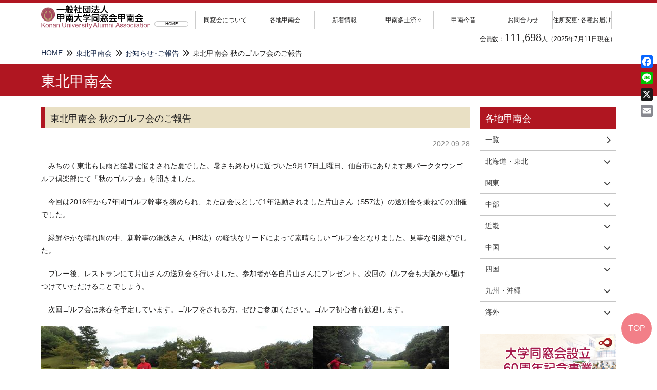

--- FILE ---
content_type: text/html; charset=UTF-8
request_url: https://www.e-konan.net/konankai/news/tohoku20220928/
body_size: 60501
content:
<!doctype html>
<html class="no-js" lang="ja">

<head>
 <meta charset="utf-8">
 <meta name="viewport" content="width=device-width,initial-scale=1" />

   <title>  東北甲南会 秋のゴルフ会のご報告 ≫ 甲南大学同窓会</title>
  <meta name="copyright" content="甲南大学同窓会" />
 <meta name="description" content="1957（昭和32）年設立。甲南大学OB･OGで設立した同窓会です。日本全国31箇所、海外7箇所に拠点を置き、会員数10万人超。" />

 <link rel="shortcut icon" href="https://www.e-konan.net/cms/wp-content/themes/konan/favicon.ico" />

 <meta name='robots' content='max-image-preview:large' />
<link rel='dns-prefetch' href='//static.addtoany.com' />
<link rel="alternate" title="oEmbed (JSON)" type="application/json+oembed" href="https://www.e-konan.net/wp-json/oembed/1.0/embed?url=https%3A%2F%2Fwww.e-konan.net%2Fkonankai%2Fnews%2Ftohoku20220928%2F" />
<link rel="alternate" title="oEmbed (XML)" type="text/xml+oembed" href="https://www.e-konan.net/wp-json/oembed/1.0/embed?url=https%3A%2F%2Fwww.e-konan.net%2Fkonankai%2Fnews%2Ftohoku20220928%2F&#038;format=xml" />
<style id='wp-img-auto-sizes-contain-inline-css' type='text/css'>
img:is([sizes=auto i],[sizes^="auto," i]){contain-intrinsic-size:3000px 1500px}
/*# sourceURL=wp-img-auto-sizes-contain-inline-css */
</style>
<style id='wp-emoji-styles-inline-css' type='text/css'>

	img.wp-smiley, img.emoji {
		display: inline !important;
		border: none !important;
		box-shadow: none !important;
		height: 1em !important;
		width: 1em !important;
		margin: 0 0.07em !important;
		vertical-align: -0.1em !important;
		background: none !important;
		padding: 0 !important;
	}
/*# sourceURL=wp-emoji-styles-inline-css */
</style>
<style id='wp-block-library-inline-css' type='text/css'>
:root{--wp-block-synced-color:#7a00df;--wp-block-synced-color--rgb:122,0,223;--wp-bound-block-color:var(--wp-block-synced-color);--wp-editor-canvas-background:#ddd;--wp-admin-theme-color:#007cba;--wp-admin-theme-color--rgb:0,124,186;--wp-admin-theme-color-darker-10:#006ba1;--wp-admin-theme-color-darker-10--rgb:0,107,160.5;--wp-admin-theme-color-darker-20:#005a87;--wp-admin-theme-color-darker-20--rgb:0,90,135;--wp-admin-border-width-focus:2px}@media (min-resolution:192dpi){:root{--wp-admin-border-width-focus:1.5px}}.wp-element-button{cursor:pointer}:root .has-very-light-gray-background-color{background-color:#eee}:root .has-very-dark-gray-background-color{background-color:#313131}:root .has-very-light-gray-color{color:#eee}:root .has-very-dark-gray-color{color:#313131}:root .has-vivid-green-cyan-to-vivid-cyan-blue-gradient-background{background:linear-gradient(135deg,#00d084,#0693e3)}:root .has-purple-crush-gradient-background{background:linear-gradient(135deg,#34e2e4,#4721fb 50%,#ab1dfe)}:root .has-hazy-dawn-gradient-background{background:linear-gradient(135deg,#faaca8,#dad0ec)}:root .has-subdued-olive-gradient-background{background:linear-gradient(135deg,#fafae1,#67a671)}:root .has-atomic-cream-gradient-background{background:linear-gradient(135deg,#fdd79a,#004a59)}:root .has-nightshade-gradient-background{background:linear-gradient(135deg,#330968,#31cdcf)}:root .has-midnight-gradient-background{background:linear-gradient(135deg,#020381,#2874fc)}:root{--wp--preset--font-size--normal:16px;--wp--preset--font-size--huge:42px}.has-regular-font-size{font-size:1em}.has-larger-font-size{font-size:2.625em}.has-normal-font-size{font-size:var(--wp--preset--font-size--normal)}.has-huge-font-size{font-size:var(--wp--preset--font-size--huge)}.has-text-align-center{text-align:center}.has-text-align-left{text-align:left}.has-text-align-right{text-align:right}.has-fit-text{white-space:nowrap!important}#end-resizable-editor-section{display:none}.aligncenter{clear:both}.items-justified-left{justify-content:flex-start}.items-justified-center{justify-content:center}.items-justified-right{justify-content:flex-end}.items-justified-space-between{justify-content:space-between}.screen-reader-text{border:0;clip-path:inset(50%);height:1px;margin:-1px;overflow:hidden;padding:0;position:absolute;width:1px;word-wrap:normal!important}.screen-reader-text:focus{background-color:#ddd;clip-path:none;color:#444;display:block;font-size:1em;height:auto;left:5px;line-height:normal;padding:15px 23px 14px;text-decoration:none;top:5px;width:auto;z-index:100000}html :where(.has-border-color){border-style:solid}html :where([style*=border-top-color]){border-top-style:solid}html :where([style*=border-right-color]){border-right-style:solid}html :where([style*=border-bottom-color]){border-bottom-style:solid}html :where([style*=border-left-color]){border-left-style:solid}html :where([style*=border-width]){border-style:solid}html :where([style*=border-top-width]){border-top-style:solid}html :where([style*=border-right-width]){border-right-style:solid}html :where([style*=border-bottom-width]){border-bottom-style:solid}html :where([style*=border-left-width]){border-left-style:solid}html :where(img[class*=wp-image-]){height:auto;max-width:100%}:where(figure){margin:0 0 1em}html :where(.is-position-sticky){--wp-admin--admin-bar--position-offset:var(--wp-admin--admin-bar--height,0px)}@media screen and (max-width:600px){html :where(.is-position-sticky){--wp-admin--admin-bar--position-offset:0px}}

/*# sourceURL=wp-block-library-inline-css */
</style><style id='global-styles-inline-css' type='text/css'>
:root{--wp--preset--aspect-ratio--square: 1;--wp--preset--aspect-ratio--4-3: 4/3;--wp--preset--aspect-ratio--3-4: 3/4;--wp--preset--aspect-ratio--3-2: 3/2;--wp--preset--aspect-ratio--2-3: 2/3;--wp--preset--aspect-ratio--16-9: 16/9;--wp--preset--aspect-ratio--9-16: 9/16;--wp--preset--color--black: #000000;--wp--preset--color--cyan-bluish-gray: #abb8c3;--wp--preset--color--white: #ffffff;--wp--preset--color--pale-pink: #f78da7;--wp--preset--color--vivid-red: #cf2e2e;--wp--preset--color--luminous-vivid-orange: #ff6900;--wp--preset--color--luminous-vivid-amber: #fcb900;--wp--preset--color--light-green-cyan: #7bdcb5;--wp--preset--color--vivid-green-cyan: #00d084;--wp--preset--color--pale-cyan-blue: #8ed1fc;--wp--preset--color--vivid-cyan-blue: #0693e3;--wp--preset--color--vivid-purple: #9b51e0;--wp--preset--gradient--vivid-cyan-blue-to-vivid-purple: linear-gradient(135deg,rgb(6,147,227) 0%,rgb(155,81,224) 100%);--wp--preset--gradient--light-green-cyan-to-vivid-green-cyan: linear-gradient(135deg,rgb(122,220,180) 0%,rgb(0,208,130) 100%);--wp--preset--gradient--luminous-vivid-amber-to-luminous-vivid-orange: linear-gradient(135deg,rgb(252,185,0) 0%,rgb(255,105,0) 100%);--wp--preset--gradient--luminous-vivid-orange-to-vivid-red: linear-gradient(135deg,rgb(255,105,0) 0%,rgb(207,46,46) 100%);--wp--preset--gradient--very-light-gray-to-cyan-bluish-gray: linear-gradient(135deg,rgb(238,238,238) 0%,rgb(169,184,195) 100%);--wp--preset--gradient--cool-to-warm-spectrum: linear-gradient(135deg,rgb(74,234,220) 0%,rgb(151,120,209) 20%,rgb(207,42,186) 40%,rgb(238,44,130) 60%,rgb(251,105,98) 80%,rgb(254,248,76) 100%);--wp--preset--gradient--blush-light-purple: linear-gradient(135deg,rgb(255,206,236) 0%,rgb(152,150,240) 100%);--wp--preset--gradient--blush-bordeaux: linear-gradient(135deg,rgb(254,205,165) 0%,rgb(254,45,45) 50%,rgb(107,0,62) 100%);--wp--preset--gradient--luminous-dusk: linear-gradient(135deg,rgb(255,203,112) 0%,rgb(199,81,192) 50%,rgb(65,88,208) 100%);--wp--preset--gradient--pale-ocean: linear-gradient(135deg,rgb(255,245,203) 0%,rgb(182,227,212) 50%,rgb(51,167,181) 100%);--wp--preset--gradient--electric-grass: linear-gradient(135deg,rgb(202,248,128) 0%,rgb(113,206,126) 100%);--wp--preset--gradient--midnight: linear-gradient(135deg,rgb(2,3,129) 0%,rgb(40,116,252) 100%);--wp--preset--font-size--small: 13px;--wp--preset--font-size--medium: 20px;--wp--preset--font-size--large: 36px;--wp--preset--font-size--x-large: 42px;--wp--preset--spacing--20: 0.44rem;--wp--preset--spacing--30: 0.67rem;--wp--preset--spacing--40: 1rem;--wp--preset--spacing--50: 1.5rem;--wp--preset--spacing--60: 2.25rem;--wp--preset--spacing--70: 3.38rem;--wp--preset--spacing--80: 5.06rem;--wp--preset--shadow--natural: 6px 6px 9px rgba(0, 0, 0, 0.2);--wp--preset--shadow--deep: 12px 12px 50px rgba(0, 0, 0, 0.4);--wp--preset--shadow--sharp: 6px 6px 0px rgba(0, 0, 0, 0.2);--wp--preset--shadow--outlined: 6px 6px 0px -3px rgb(255, 255, 255), 6px 6px rgb(0, 0, 0);--wp--preset--shadow--crisp: 6px 6px 0px rgb(0, 0, 0);}:where(.is-layout-flex){gap: 0.5em;}:where(.is-layout-grid){gap: 0.5em;}body .is-layout-flex{display: flex;}.is-layout-flex{flex-wrap: wrap;align-items: center;}.is-layout-flex > :is(*, div){margin: 0;}body .is-layout-grid{display: grid;}.is-layout-grid > :is(*, div){margin: 0;}:where(.wp-block-columns.is-layout-flex){gap: 2em;}:where(.wp-block-columns.is-layout-grid){gap: 2em;}:where(.wp-block-post-template.is-layout-flex){gap: 1.25em;}:where(.wp-block-post-template.is-layout-grid){gap: 1.25em;}.has-black-color{color: var(--wp--preset--color--black) !important;}.has-cyan-bluish-gray-color{color: var(--wp--preset--color--cyan-bluish-gray) !important;}.has-white-color{color: var(--wp--preset--color--white) !important;}.has-pale-pink-color{color: var(--wp--preset--color--pale-pink) !important;}.has-vivid-red-color{color: var(--wp--preset--color--vivid-red) !important;}.has-luminous-vivid-orange-color{color: var(--wp--preset--color--luminous-vivid-orange) !important;}.has-luminous-vivid-amber-color{color: var(--wp--preset--color--luminous-vivid-amber) !important;}.has-light-green-cyan-color{color: var(--wp--preset--color--light-green-cyan) !important;}.has-vivid-green-cyan-color{color: var(--wp--preset--color--vivid-green-cyan) !important;}.has-pale-cyan-blue-color{color: var(--wp--preset--color--pale-cyan-blue) !important;}.has-vivid-cyan-blue-color{color: var(--wp--preset--color--vivid-cyan-blue) !important;}.has-vivid-purple-color{color: var(--wp--preset--color--vivid-purple) !important;}.has-black-background-color{background-color: var(--wp--preset--color--black) !important;}.has-cyan-bluish-gray-background-color{background-color: var(--wp--preset--color--cyan-bluish-gray) !important;}.has-white-background-color{background-color: var(--wp--preset--color--white) !important;}.has-pale-pink-background-color{background-color: var(--wp--preset--color--pale-pink) !important;}.has-vivid-red-background-color{background-color: var(--wp--preset--color--vivid-red) !important;}.has-luminous-vivid-orange-background-color{background-color: var(--wp--preset--color--luminous-vivid-orange) !important;}.has-luminous-vivid-amber-background-color{background-color: var(--wp--preset--color--luminous-vivid-amber) !important;}.has-light-green-cyan-background-color{background-color: var(--wp--preset--color--light-green-cyan) !important;}.has-vivid-green-cyan-background-color{background-color: var(--wp--preset--color--vivid-green-cyan) !important;}.has-pale-cyan-blue-background-color{background-color: var(--wp--preset--color--pale-cyan-blue) !important;}.has-vivid-cyan-blue-background-color{background-color: var(--wp--preset--color--vivid-cyan-blue) !important;}.has-vivid-purple-background-color{background-color: var(--wp--preset--color--vivid-purple) !important;}.has-black-border-color{border-color: var(--wp--preset--color--black) !important;}.has-cyan-bluish-gray-border-color{border-color: var(--wp--preset--color--cyan-bluish-gray) !important;}.has-white-border-color{border-color: var(--wp--preset--color--white) !important;}.has-pale-pink-border-color{border-color: var(--wp--preset--color--pale-pink) !important;}.has-vivid-red-border-color{border-color: var(--wp--preset--color--vivid-red) !important;}.has-luminous-vivid-orange-border-color{border-color: var(--wp--preset--color--luminous-vivid-orange) !important;}.has-luminous-vivid-amber-border-color{border-color: var(--wp--preset--color--luminous-vivid-amber) !important;}.has-light-green-cyan-border-color{border-color: var(--wp--preset--color--light-green-cyan) !important;}.has-vivid-green-cyan-border-color{border-color: var(--wp--preset--color--vivid-green-cyan) !important;}.has-pale-cyan-blue-border-color{border-color: var(--wp--preset--color--pale-cyan-blue) !important;}.has-vivid-cyan-blue-border-color{border-color: var(--wp--preset--color--vivid-cyan-blue) !important;}.has-vivid-purple-border-color{border-color: var(--wp--preset--color--vivid-purple) !important;}.has-vivid-cyan-blue-to-vivid-purple-gradient-background{background: var(--wp--preset--gradient--vivid-cyan-blue-to-vivid-purple) !important;}.has-light-green-cyan-to-vivid-green-cyan-gradient-background{background: var(--wp--preset--gradient--light-green-cyan-to-vivid-green-cyan) !important;}.has-luminous-vivid-amber-to-luminous-vivid-orange-gradient-background{background: var(--wp--preset--gradient--luminous-vivid-amber-to-luminous-vivid-orange) !important;}.has-luminous-vivid-orange-to-vivid-red-gradient-background{background: var(--wp--preset--gradient--luminous-vivid-orange-to-vivid-red) !important;}.has-very-light-gray-to-cyan-bluish-gray-gradient-background{background: var(--wp--preset--gradient--very-light-gray-to-cyan-bluish-gray) !important;}.has-cool-to-warm-spectrum-gradient-background{background: var(--wp--preset--gradient--cool-to-warm-spectrum) !important;}.has-blush-light-purple-gradient-background{background: var(--wp--preset--gradient--blush-light-purple) !important;}.has-blush-bordeaux-gradient-background{background: var(--wp--preset--gradient--blush-bordeaux) !important;}.has-luminous-dusk-gradient-background{background: var(--wp--preset--gradient--luminous-dusk) !important;}.has-pale-ocean-gradient-background{background: var(--wp--preset--gradient--pale-ocean) !important;}.has-electric-grass-gradient-background{background: var(--wp--preset--gradient--electric-grass) !important;}.has-midnight-gradient-background{background: var(--wp--preset--gradient--midnight) !important;}.has-small-font-size{font-size: var(--wp--preset--font-size--small) !important;}.has-medium-font-size{font-size: var(--wp--preset--font-size--medium) !important;}.has-large-font-size{font-size: var(--wp--preset--font-size--large) !important;}.has-x-large-font-size{font-size: var(--wp--preset--font-size--x-large) !important;}
/*# sourceURL=global-styles-inline-css */
</style>

<style id='classic-theme-styles-inline-css' type='text/css'>
/*! This file is auto-generated */
.wp-block-button__link{color:#fff;background-color:#32373c;border-radius:9999px;box-shadow:none;text-decoration:none;padding:calc(.667em + 2px) calc(1.333em + 2px);font-size:1.125em}.wp-block-file__button{background:#32373c;color:#fff;text-decoration:none}
/*# sourceURL=/wp-includes/css/classic-themes.min.css */
</style>
<link rel='stylesheet' id='contact-form-7-css' href='https://www.e-konan.net/cms/wp-content/plugins/contact-form-7/includes/css/styles.css?ver=6.1.4' type='text/css' media='all' />
<link rel='stylesheet' id='cf7msm_styles-css' href='https://www.e-konan.net/cms/wp-content/plugins/contact-form-7-multi-step-module/resources/cf7msm.css?ver=4.5' type='text/css' media='all' />
<link rel='stylesheet' id='responsive-lightbox-swipebox-css' href='https://www.e-konan.net/cms/wp-content/plugins/responsive-lightbox/assets/swipebox/swipebox.min.css?ver=1.5.2' type='text/css' media='all' />
<link rel='stylesheet' id='addtoany-css' href='https://www.e-konan.net/cms/wp-content/plugins/add-to-any/addtoany.min.css?ver=1.16' type='text/css' media='all' />
<style id='addtoany-inline-css' type='text/css'>
@media screen and (max-width:1140px){
.a2a_floating_style.a2a_vertical_style{display:none;}
}
/*# sourceURL=addtoany-inline-css */
</style>
<script type="text/javascript" id="addtoany-core-js-before">
/* <![CDATA[ */
window.a2a_config=window.a2a_config||{};a2a_config.callbacks=[];a2a_config.overlays=[];a2a_config.templates={};a2a_localize = {
	Share: "共有",
	Save: "ブックマーク",
	Subscribe: "購読",
	Email: "メール",
	Bookmark: "ブックマーク",
	ShowAll: "すべて表示する",
	ShowLess: "小さく表示する",
	FindServices: "サービスを探す",
	FindAnyServiceToAddTo: "追加するサービスを今すぐ探す",
	PoweredBy: "Powered by",
	ShareViaEmail: "メールでシェアする",
	SubscribeViaEmail: "メールで購読する",
	BookmarkInYourBrowser: "ブラウザにブックマーク",
	BookmarkInstructions: "このページをブックマークするには、 Ctrl+D または \u2318+D を押下。",
	AddToYourFavorites: "お気に入りに追加",
	SendFromWebOrProgram: "任意のメールアドレスまたはメールプログラムから送信",
	EmailProgram: "メールプログラム",
	More: "詳細&#8230;",
	ThanksForSharing: "共有ありがとうございます !",
	ThanksForFollowing: "フォローありがとうございます !"
};


//# sourceURL=addtoany-core-js-before
/* ]]> */
</script>
<script type="text/javascript" defer src="https://static.addtoany.com/menu/page.js" id="addtoany-core-js"></script>
<script type="text/javascript" src="https://www.e-konan.net/cms/wp-includes/js/jquery/jquery.min.js?ver=3.7.1" id="jquery-core-js"></script>
<script type="text/javascript" src="https://www.e-konan.net/cms/wp-includes/js/jquery/jquery-migrate.min.js?ver=3.4.1" id="jquery-migrate-js"></script>
<script type="text/javascript" defer src="https://www.e-konan.net/cms/wp-content/plugins/add-to-any/addtoany.min.js?ver=1.1" id="addtoany-jquery-js"></script>
<script type="text/javascript" src="https://www.e-konan.net/cms/wp-content/plugins/responsive-lightbox/assets/dompurify/purify.min.js?ver=3.3.1" id="dompurify-js"></script>
<script type="text/javascript" id="responsive-lightbox-sanitizer-js-before">
/* <![CDATA[ */
window.RLG = window.RLG || {}; window.RLG.sanitizeAllowedHosts = ["youtube.com","www.youtube.com","youtu.be","vimeo.com","player.vimeo.com"];
//# sourceURL=responsive-lightbox-sanitizer-js-before
/* ]]> */
</script>
<script type="text/javascript" src="https://www.e-konan.net/cms/wp-content/plugins/responsive-lightbox/js/sanitizer.js?ver=2.6.1" id="responsive-lightbox-sanitizer-js"></script>
<script type="text/javascript" src="https://www.e-konan.net/cms/wp-content/plugins/responsive-lightbox/assets/swipebox/jquery.swipebox.min.js?ver=1.5.2" id="responsive-lightbox-swipebox-js"></script>
<script type="text/javascript" src="https://www.e-konan.net/cms/wp-includes/js/underscore.min.js?ver=1.13.7" id="underscore-js"></script>
<script type="text/javascript" src="https://www.e-konan.net/cms/wp-content/plugins/responsive-lightbox/assets/infinitescroll/infinite-scroll.pkgd.min.js?ver=4.0.1" id="responsive-lightbox-infinite-scroll-js"></script>
<script type="text/javascript" id="responsive-lightbox-js-before">
/* <![CDATA[ */
var rlArgs = {"script":"swipebox","selector":"lightbox","customEvents":"","activeGalleries":true,"animation":true,"hideCloseButtonOnMobile":false,"removeBarsOnMobile":false,"hideBars":true,"hideBarsDelay":5000,"videoMaxWidth":1080,"useSVG":true,"loopAtEnd":false,"woocommerce_gallery":false,"ajaxurl":"https:\/\/www.e-konan.net\/cms\/wp-admin\/admin-ajax.php","nonce":"8b52cf6b6c","preview":false,"postId":7441,"scriptExtension":false};

//# sourceURL=responsive-lightbox-js-before
/* ]]> */
</script>
<script type="text/javascript" src="https://www.e-konan.net/cms/wp-content/plugins/responsive-lightbox/js/front.js?ver=2.6.1" id="responsive-lightbox-js"></script>
<link rel="https://api.w.org/" href="https://www.e-konan.net/wp-json/" />
 <link rel="stylesheet" href="https://cdnjs.cloudflare.com/ajax/libs/bootstrap/5.3.3/css/bootstrap-reboot.min.css" />
 <link rel="stylesheet" href="https://cdnjs.cloudflare.com/ajax/libs/normalize/8.0.1/normalize.min.css" />
 <link rel="stylesheet" href="https://fonts.googleapis.com/earlyaccess/notosansjp.css" />
 <link rel="stylesheet" href="https://cdn.jsdelivr.net/npm/yakuhanjp@4.1.1/dist/css/yakuhanjp.min.css">
 <link rel="stylesheet" href="https://cdnjs.cloudflare.com/ajax/libs/font-awesome/6.7.1/css/all.min.css" />

 <link rel="stylesheet" href="https://www.e-konan.net/cms/wp-content/themes/konan/style.css" />
 <!-- <script src="https://cdnjs.cloudflare.com/ajax/libs/jquery/3.5.1/jquery.min.js"></script> -->
 
 <link rel="stylesheet" href="https://www.e-konan.net/cms/wp-content/themes/konan/css/common.min.css?v=20230627">
 <link rel="stylesheet" href="https://www.e-konan.net/cms/wp-content/themes/konan/css/main_pc.min.css?v=20230627" media="screen and (min-width:769px)">
 <link rel="stylesheet" href="https://www.e-konan.net/cms/wp-content/themes/konan/css/main_sp.min.css?v=20230627" media="screen and (max-width:768px)">
 <link rel="stylesheet" href="https://www.e-konan.net/cms/wp-content/themes/konan/css/boxmenu.min.css?v=20230627" media="screen and (max-width:768px)">

 <script src="https://www.e-konan.net/cms/wp-content/themes/konan/js/main.js"></script>

 
 <!-- Global site tag (gtag.js) - Google Analytics -->
 <script async src="https://www.googletagmanager.com/gtag/js?id=UA-106740480-1"></script>
 <script>
  window.dataLayer = window.dataLayer || [];

  function gtag() {
   dataLayer.push(arguments);
  }
  gtag('js', new Date());

  //gtag('config', 'UA-106740480-1');
  gtag('config', 'G-92LPR9HFJJ');
 </script>

</head>

<body class="wp-singular news-template-default single single-news postid-7441 wp-theme-konan">

 <!-- 共通ナビ -->
 <header>
 <div class="hdline"></div>
 <div id="header">
  <div class="logo"><a href="https://www.e-konan.net"><img src="https://www.e-konan.net/cms/wp-content/themes/konan/img/logo.svg" alt="甲南大学同窓会 Konan University Alumni Association"></a>
  </div>
  <div class="homelink"><a href="https://www.e-konan.net">HOME</a>
  </div>
  <div class="mainnav for_sp"><span><i class="fa fa-bars fa-2x" aria-hidden="true"></i></span>
  </div>
  <nav>
   <ul id="dropmenu" class="headnavi">
    <li><a href="">同窓会について</a>
     <ul>
             <li><a href="https://www.e-konan.net/profile/greeting/">会長挨拶</a></li>
             <li><a href="https://www.e-konan.net/profile/history/">大学同窓会の歩み</a></li>
             <li><a href="https://www.e-konan.net/profile/list/">同窓会運営組織</a></li>
             <li><a href="https://www.e-konan.net/profile/access/">事務局紹介・アクセス</a></li>
             <li><a href="https://www.e-konan.net/profile/regulations/">定款</a></li>
             <li><a href="https://www.e-konan.net/profile/links/">その他リンク集</a></li>
           </ul>
    </li>
    <li><a href="https://www.e-konan.net/konankai/">各地甲南会</a>
     <ul>
      <li><a href="">北海道・東北</a>
       <ul class="list2nd">
        <li><a href="https://www.e-konan.net/konankai/hokkaido/">北海道甲南会</a></li>
        <li><a href="https://www.e-konan.net/konankai/tohoku/">東北甲南会</a></li>
       </ul>
      </li>
      <li><a href="">関東</a>
       <ul class="list2nd">
        <li><a href="https://www.e-konan.net/konankai/tokyo/">東京甲南会</a></li>
        <li><a href="https://www.e-konan.net/konankai/tokyo/">東京甲南会女子部会</a></li>
       </ul>
      </li>
      <li><a href="">中部</a>
       <ul class="list2nd">
        <li><a href="https://www.e-konan.net/konankai/shinshu/">信州甲南会</a></li>
        <li><a href="https://www.e-konan.net/konankai/ishikawa/">石川甲南会</a></li>
        <li><a href="https://www.e-konan.net/konankai/hukui/">福井甲南会</a></li>
        <li><a href="https://www.e-konan.net/konankai/tokai/">東海甲南会</a></li>
       </ul>
      </li>
      <li><a href="">近畿</a>
       <ul class="list2nd">
        <li><a href="https://www.e-konan.net/konankai/kyoto/">京都甲南会</a></li>
        <li><a href="https://www.e-konan.net/konankai/hokusetsu/">北摂甲南会</a></li>
        <li><a href="https://www.e-konan.net/konankai/osaka/">大阪甲南会</a></li>
        <li><a href="https://www.e-konan.net/konankai/sakai/">堺甲南会</a></li>
        <li><a href="https://www.e-konan.net/konankai/senshu/">泉州甲南会</a></li>
        <li><a href="https://www.e-konan.net/konankai/takarazuka/">宝塚甲南会</a></li>
        <li><a href="https://www.e-konan.net/konankai/hanshin/">阪神甲南会</a></li>
        <li><a href="https://www.e-konan.net/konankai/kobe/">神戸甲南会</a></li>
        <li><a href="https://www.e-konan.net/konankai/tajima/">但馬甲南会</a></li>
        <li><a href="https://www.e-konan.net/konankai/miki/">三木甲南会</a></li>
        <li><a href="https://www.e-konan.net/konankai/akashi/">明石甲南会</a></li>
        <li><a href="https://www.e-konan.net/konankai/higashiharima/">東播磨甲南会</a></li>
        <li><a href="https://www.e-konan.net/konankai/himeji/">姫路甲南会</a></li>
        <li><a href="https://www.e-konan.net/konankai/awaji/">淡路甲南会</a></li>
        <li><a href="https://www.e-konan.net/konankai/nara/">奈良甲南会</a></li>
        <li><a href="https://www.e-konan.net/konankai/wakayama/">和歌山甲南会</a></li>
       </ul>
      </li>
      <li><a href="">中国</a>
       <ul class="list2nd">
        <li><a href="https://www.e-konan.net/konankai/okayama/">岡山甲南会</a></li>
        <li><a href="https://www.e-konan.net/konankai/nishichugoku/">西中国甲南会</a></li>
       </ul>
      </li>
      <li><a href="">四国</a>
       <ul class="list2nd">
        <li><a href="https://www.e-konan.net/konankai/tokushima/">徳島甲南会</a></li>
        <li><a href="https://www.e-konan.net/konankai/kagawa/">香川甲南会</a></li>
        <li><a href="https://www.e-konan.net/konankai/ehime/">愛媛甲南会</a></li>
        <li><a href="https://www.e-konan.net/konankai/kochi/">高知甲南会</a></li>
       </ul>
      </li>
      <li><a href="">九州・沖縄</a>
       <ul class="list2nd">
        <li><a href="https://www.e-konan.net/konankai/fukuoka/">福岡甲南会</a></li>
        <li><a href="https://www.e-konan.net/konankai/okinawa/">沖縄甲南会</a></li>
       </ul>
      </li>
      <li><a href="">海外</a>
       <ul class="list2nd">
        <li><a href="https://www.e-konan.net/konankai/la/">ロスアンゼルス甲南会</a></li>
        <li><a href="https://www.e-konan.net/konankai/texas/">テキサス甲南会</a></li>
        <li><a href="https://www.e-konan.net/konankai/sin/">シンガポール甲南会</a></li>
        <li><a href="https://www.e-konan.net/konankai/bkk/">バンコク甲南会</a></li>
        <li><a href="https://www.e-konan.net/konankai/syd/">シドニー甲南会</a></li>
        <li><a href="https://www.e-konan.net/konankai/id/">インドネシア甲南会</a></li>
        <li><a href="https://www.e-konan.net/konankai/ph/">フィリピン甲南会</a></li>
       </ul>
      </li>
     </ul>
    </li>
    <li><a href="https://www.e-konan.net/konankai/news/">新着情報</a></li>
    <li><a href="https://www.e-konan.net/ob/">甲南多士済々</a></li>
    <li><a href="https://www.e-konan.net/history/">甲南今昔</a></li>
    <li><a href="https://www.e-konan.net/contact">お問合わせ</a></li>
    <!-- <li><a href="https://www.e-konan.net/address_change">住所変更届</a></li> -->
    <li><a href="https://www.e-konan.net/address_change">住所変更･各種お届け</a></li>
   </ul>
  </nav>
 </div>
 <div class="knumber">会員数：<span>111,698</span>人（2025年7月11日現在）</div>
 <!-- for SP -->
 <div class="bg_menu for_sp"> </div>
 <div class="box_menu for_sp">
  <dl>
   <dt><a href="https://www.e-konan.net">HOME<i class="fas fa-chevron-right"></i></a></dt>
   <dt id="hs" class="check"><a href="#">同窓会について</a></dt>
   <dd>
    <ul>
           <li><a href="https://www.e-konan.net/profile/greeting/">会長挨拶<i class="fas fa-chevron-right"></i></a></li>
           <li><a href="https://www.e-konan.net/profile/history/">大学同窓会の歩み<i class="fas fa-chevron-right"></i></a></li>
           <li><a href="https://www.e-konan.net/profile/list/">同窓会運営組織<i class="fas fa-chevron-right"></i></a></li>
           <li><a href="https://www.e-konan.net/profile/access/">事務局紹介・アクセス<i class="fas fa-chevron-right"></i></a></li>
           <li><a href="https://www.e-konan.net/profile/regulations/">定款<i class="fas fa-chevron-right"></i></a></li>
           <li><a href="https://www.e-konan.net/profile/links/">その他リンク集<i class="fas fa-chevron-right"></i></a></li>
         </ul>
   </dd>
   <dt id="hs" class="check"><a href="#">各地甲南会</a></dt>
   <dd>
    <dl class="list2nd">
     <dt><a href="https://www.e-konan.net/konankai/">一覧<i class="fas fa-chevron-right"></i></a></dt>
     <dt id="hs2" class="check"><a href="#">北海道・東北</a></dt>
     <dd>
      <ul>
       <li><a href="https://www.e-konan.net/konankai/hokkaido/">北海道甲南会<i class="fas fa-chevron-right"></i></a></li>
       <li><a href="https://www.e-konan.net/konankai/tohoku/">東北甲南会<i class="fas fa-chevron-right"></i></a></li>
      </ul>
     </dd>
     <dt id="hs2" class="check"><a href="#">関東</a></dt>
     <dd>
      <ul>
       <li><a href="https://www.t-konan.net" target="_blank">東京甲南会(*外部)<i class="fas fa-chevron-right"></i></a></li>
       <li><a href="https://www.t-konan.net" target="_blank">東京甲南会女子部会(*外部)<i class="fas fa-chevron-right"></i></a></li>
      </ul>
     </dd>
     <dt id="hs2" class="check"><a href="#">中部</a></dt>
     <dd>
      <ul>
       <li><a href="https://www.e-konan.net/konankai/shinshu/">信州甲南会<i class="fas fa-chevron-right"></i></a></li>
       <li><a href="https://www.e-konan.net/konankai/ishikawa/">石川甲南会<i class="fas fa-chevron-right"></i></a></li>
       <li><a href="https://www.e-konan.net/konankai/hukui/">福井甲南会<i class="fas fa-chevron-right"></i></a></li>
       <li><a href="https://www.e-konan.net/konankai/tokai/">東海甲南会<i class="fas fa-chevron-right"></i></a></li>
      </ul>
     </dd>
     <dt id="hs2" class="check"><a href="#">近畿</a></dt>
     <dd>
      <ul>
       <li><a href="https://www.e-konan.net/konankai/kyoto/">京都甲南会<i class="fas fa-chevron-right"></i></a></li>
       <li><a href="https://www.e-konan.net/konankai/hokusetsu/">北摂甲南会<i class="fas fa-chevron-right"></i></a></li>
       <li><a href="https://www.e-konan.net/konankai/osaka/">大阪甲南会<i class="fas fa-chevron-right"></i></a></li>
       <li><a href="https://www.e-konan.net/konankai/sakai/">堺甲南会<i class="fas fa-chevron-right"></i></a></li>
       <li><a href="https://www.e-konan.net/konankai/senshu/">泉州甲南会<i class="fas fa-chevron-right"></i></a></li>
       <li><a href="https://www.e-konan.net/konankai/takarazuka/">宝塚甲南会<i class="fas fa-chevron-right"></i></a></li>
       <li><a href="https://www.e-konan.net/konankai/hanshin/">阪神甲南会<i class="fas fa-chevron-right"></i></a></li>
       <li><a href="http://kobe-konan.com/" target="_blank">神戸甲南会(*外部)<i class="fas fa-chevron-right"></i></a></li>
       <li><a href="https://www.e-konan.net/konankai/tajima/">但馬甲南会<i class="fas fa-chevron-right"></i></a></li>
       <li><a href="https://www.e-konan.net/konankai/miki/">三木甲南会<i class="fas fa-chevron-right"></i></a></li>
       <li><a href="https://www.e-konan.net/konankai/akashi/">明石甲南会<i class="fas fa-chevron-right"></i></a></li>
       <li><a href="https://www.e-konan.net/konankai/higashiharima/">東播磨甲南会<i class="fas fa-chevron-right"></i></a></li>
       <li><a href="https://www.e-konan.net/konankai/himeji/">姫路甲南会<i class="fas fa-chevron-right"></i></a></li>
       <li><a href="https://www.e-konan.net/konankai/awaji/">淡路甲南会<i class="fas fa-chevron-right"></i></a></li>
       <li><a href="https://www.e-konan.net/konankai/nara/">奈良甲南会<i class="fas fa-chevron-right"></i></a></li>
       <li><a href="https://www.e-konan.net/konankai/wakayama/">和歌山甲南会<i class="fas fa-chevron-right"></i></a></li>
      </ul>
     </dd>
     <dt id="hs2" class="check"><a href="#">中国</a></dt>
     <dd>
      <ul>
       <li><a href="https://www.e-konan.net/konankai/okayama/">岡山甲南会<i class="fas fa-chevron-right"></i></a></li>
       <li><a href="https://www.e-konan.net/konankai/nishichugoku/">西中国甲南会<i class="fas fa-chevron-right"></i></a></li>
      </ul>
     </dd>
     <dt id="hs2" class="check"><a href="#">四国</a></dt>
     <dd>
      <ul>
       <li><a href="https://www.e-konan.net/konankai/tokushima/">徳島甲南会<i class="fas fa-chevron-right"></i></a></li>
       <li><a href="https://www.e-konan.net/konankai/kagawa/">香川甲南会<i class="fas fa-chevron-right"></i></a></li>
       <li><a href="https://www.e-konan.net/konankai/ehime/">愛媛甲南会<i class="fas fa-chevron-right"></i></a></li>
       <li><a href="https://www.e-konan.net/konankai/kochi/">高知甲南会<i class="fas fa-chevron-right"></i></a></li>
      </ul>
     </dd>
     <dt id="hs2" class="check"><a href="#">九州・沖縄</a></dt>
     <dd>
      <ul>
       <li><a href="https://www.e-konan.net/konankai/fukuoka/">福岡甲南会<i class="fas fa-chevron-right"></i></a></li>
       <li><a href="https://www.e-konan.net/konankai/okinawa/">沖縄甲南会<i class="fas fa-chevron-right"></i></a></li>
      </ul>
     </dd>
     <dt id="hs2" class="check"><a href="#">海外</a></dt>
     <dd>
      <ul>
       <li><a href="https://www.e-konan.net/konankai/la/">ロスアンゼルス甲南会<i class="fas fa-chevron-right"></i></a></li>
       <li><a href="https://www.e-konan.net/konankai/texas/">テキサス甲南会<i class="fas fa-chevron-right"></i></a></li>
       <li><a href="https://www.e-konan.net/konankai/sin/">シンガポール甲南会<i class="fas fa-chevron-right"></i></a></li>
       <li><a href="https://www.e-konan.net/konankai/bkk/">バンコク甲南会<i class="fas fa-chevron-right"></i></a></li>
       <li><a href="https://www.e-konan.net/konankai/syd/">シドニー甲南会<i class="fas fa-chevron-right"></i></a></li>
       <li><a href="https://www.e-konan.net/konankai/id/">インドネシア甲南会<i class="fas fa-chevron-right"></i></a></li>
       <li><a href="https://www.e-konan.net/konankai/ph/">フィリピン甲南会<i class="fas fa-chevron-right"></i></a></li>
      </ul>
     </dd>
    </dl>
   </dd>
   <dt><a href="https://www.e-konan.net/konankai/news">新着情報<i class="fas fa-chevron-right"></i></a></dt>
   <dt><a href="https://www.e-konan.net/ob">甲南多士済々<i class="fas fa-chevron-right"></i></a></dt>
   <dt><a href="https://www.e-konan.net/history">甲南今昔<i class="fas fa-chevron-right"></i></a></dt>
   <dt><a href="https://www.e-konan.net/contact">お問合わせ<i class="fas fa-chevron-right"></i></a></dt>
   <dt><a href="https://www.e-konan.net/address_change">住所変更･各種お届け<i class="fas fa-chevron-right"></i></a></dt>
  </dl>
  <dl>
   <dt class="close"><i class="fa fa-times"></i>閉じる</dt>
  </dl>
 </div>
</header>
<article>
   <div id="bread-crumb" class="bread_crumb">
  <ul>
   <li class="level-1 top"><a href="https://www.e-konan.net">HOME</a></li>
   <li class="level-2 sub"><a href="https://www.e-konan.net/konankai/tohoku/">東北甲南会</a></li>
   <li class="level-3 sub"><a href="https://www.e-konan.net/konankai/tohoku/news/">お知らせ･ご報告</a></li>
   <li class="level-4 sub tail current">東北甲南会 秋のゴルフ会のご報告</li>
  </ul>
 </div>

 <h1 class="low"><span>東北甲南会</span></h1>

 <div class="low-wrap">
  <div class="low-left">

   <h2>東北甲南会 秋のゴルフ会のご報告</h2>

   <div id="cont">
    <div class="date">2022.09.28</div>
    <p>　みちのく東北も長雨と猛暑に悩まされた夏でした。暑さも終わりに近づいた9月17日土曜日、仙台市にあります泉パークタウンゴルフ倶楽部にて「秋のゴルフ会」を開きました。</p>
<p>　今回は2016年から7年間ゴルフ幹事を務められ、また副会長として1年活動されました片山さん（S57法）の送別会を兼ねての開催でした。</p>
<p>　緑鮮やかな晴れ間の中、新幹事の湯浅さん（H8法）の軽快なリードによって素晴らしいゴルフ会となりました。見事な引継ぎでした。</p>
<p>　プレー後、レストランにて片山さんの送別会を行いました。参加者が各自片山さんにプレゼント。次回のゴルフ会も大阪から駆けつけていただけることでしょう。</p>
<p>　次回ゴルフ会は来春を予定しています。ゴルフをされる方、ぜひご参加ください。ゴルフ初心者も歓迎します。</p>
<div id='gallery-1' class='gallery galleryid-7441 gallery-columns-3 gallery-size-leftimg265'><dl class='gallery-item'>
			<dt class='gallery-icon landscape'>
				<a href='https://www.e-konan.net/cms/wp-content/uploads/tohoku20220928_1.jpg' title="東北甲南会 秋のゴルフ会のご報告" data-rl_title="東北甲南会 秋のゴルフ会のご報告" class="rl-gallery-link" data-rl_caption="" data-rel="lightbox-gallery-1"><img fetchpriority="high" decoding="async" width="265" height="199" src="https://www.e-konan.net/cms/wp-content/uploads/tohoku20220928_1-265x199.jpg" class="attachment-leftimg265 size-leftimg265" alt="東北甲南会 秋のゴルフ会のご報告" srcset="https://www.e-konan.net/cms/wp-content/uploads/tohoku20220928_1-265x199.jpg 265w, https://www.e-konan.net/cms/wp-content/uploads/tohoku20220928_1-194x146.jpg 194w, https://www.e-konan.net/cms/wp-content/uploads/tohoku20220928_1-835x626.jpg 835w, https://www.e-konan.net/cms/wp-content/uploads/tohoku20220928_1-768x576.jpg 768w, https://www.e-konan.net/cms/wp-content/uploads/tohoku20220928_1-1120x840.jpg 1120w, https://www.e-konan.net/cms/wp-content/uploads/tohoku20220928_1-407x305.jpg 407w, https://www.e-konan.net/cms/wp-content/uploads/tohoku20220928_1-159x119.jpg 159w, https://www.e-konan.net/cms/wp-content/uploads/tohoku20220928_1-550x413.jpg 550w, https://www.e-konan.net/cms/wp-content/uploads/tohoku20220928_1.jpg 1240w" sizes="(max-width: 265px) 100vw, 265px" /></a>
			</dt></dl><dl class='gallery-item'>
			<dt class='gallery-icon landscape'>
				<a href='https://www.e-konan.net/cms/wp-content/uploads/tohoku20220928_2.jpg' title="東北甲南会 秋のゴルフ会のご報告" data-rl_title="東北甲南会 秋のゴルフ会のご報告" class="rl-gallery-link" data-rl_caption="" data-rel="lightbox-gallery-1"><img decoding="async" width="265" height="199" src="https://www.e-konan.net/cms/wp-content/uploads/tohoku20220928_2-265x199.jpg" class="attachment-leftimg265 size-leftimg265" alt="東北甲南会 秋のゴルフ会のご報告" srcset="https://www.e-konan.net/cms/wp-content/uploads/tohoku20220928_2-265x199.jpg 265w, https://www.e-konan.net/cms/wp-content/uploads/tohoku20220928_2-768x576.jpg 768w, https://www.e-konan.net/cms/wp-content/uploads/tohoku20220928_2-407x305.jpg 407w, https://www.e-konan.net/cms/wp-content/uploads/tohoku20220928_2-159x119.jpg 159w, https://www.e-konan.net/cms/wp-content/uploads/tohoku20220928_2-835x626.jpg 835w, https://www.e-konan.net/cms/wp-content/uploads/tohoku20220928_2-1120x840.jpg 1120w, https://www.e-konan.net/cms/wp-content/uploads/tohoku20220928_2-550x413.jpg 550w, https://www.e-konan.net/cms/wp-content/uploads/tohoku20220928_2-194x146.jpg 194w, https://www.e-konan.net/cms/wp-content/uploads/tohoku20220928_2.jpg 1240w" sizes="(max-width: 265px) 100vw, 265px" /></a>
			</dt></dl><dl class='gallery-item'>
			<dt class='gallery-icon landscape'>
				<a href='https://www.e-konan.net/cms/wp-content/uploads/tohoku20220928_3.jpg' title="東北甲南会 秋のゴルフ会のご報告" data-rl_title="東北甲南会 秋のゴルフ会のご報告" class="rl-gallery-link" data-rl_caption="" data-rel="lightbox-gallery-1"><img decoding="async" width="265" height="199" src="https://www.e-konan.net/cms/wp-content/uploads/tohoku20220928_3-265x199.jpg" class="attachment-leftimg265 size-leftimg265" alt="東北甲南会 秋のゴルフ会のご報告" srcset="https://www.e-konan.net/cms/wp-content/uploads/tohoku20220928_3-265x199.jpg 265w, https://www.e-konan.net/cms/wp-content/uploads/tohoku20220928_3-768x576.jpg 768w, https://www.e-konan.net/cms/wp-content/uploads/tohoku20220928_3-407x305.jpg 407w, https://www.e-konan.net/cms/wp-content/uploads/tohoku20220928_3-159x119.jpg 159w, https://www.e-konan.net/cms/wp-content/uploads/tohoku20220928_3-835x626.jpg 835w, https://www.e-konan.net/cms/wp-content/uploads/tohoku20220928_3-1120x840.jpg 1120w, https://www.e-konan.net/cms/wp-content/uploads/tohoku20220928_3-550x413.jpg 550w, https://www.e-konan.net/cms/wp-content/uploads/tohoku20220928_3-194x146.jpg 194w, https://www.e-konan.net/cms/wp-content/uploads/tohoku20220928_3.jpg 1240w" sizes="(max-width: 265px) 100vw, 265px" /></a>
			</dt></dl><br style="clear: both" /><dl class='gallery-item'>
			<dt class='gallery-icon landscape'>
				<a href='https://www.e-konan.net/cms/wp-content/uploads/tohoku20220928_4.jpg' title="東北甲南会 秋のゴルフ会のご報告" data-rl_title="東北甲南会 秋のゴルフ会のご報告" class="rl-gallery-link" data-rl_caption="" data-rel="lightbox-gallery-1"><img loading="lazy" decoding="async" width="265" height="199" src="https://www.e-konan.net/cms/wp-content/uploads/tohoku20220928_4-265x199.jpg" class="attachment-leftimg265 size-leftimg265" alt="東北甲南会 秋のゴルフ会のご報告" srcset="https://www.e-konan.net/cms/wp-content/uploads/tohoku20220928_4-265x199.jpg 265w, https://www.e-konan.net/cms/wp-content/uploads/tohoku20220928_4-768x576.jpg 768w, https://www.e-konan.net/cms/wp-content/uploads/tohoku20220928_4-407x305.jpg 407w, https://www.e-konan.net/cms/wp-content/uploads/tohoku20220928_4-159x119.jpg 159w, https://www.e-konan.net/cms/wp-content/uploads/tohoku20220928_4-835x626.jpg 835w, https://www.e-konan.net/cms/wp-content/uploads/tohoku20220928_4-1120x840.jpg 1120w, https://www.e-konan.net/cms/wp-content/uploads/tohoku20220928_4-550x413.jpg 550w, https://www.e-konan.net/cms/wp-content/uploads/tohoku20220928_4-194x146.jpg 194w, https://www.e-konan.net/cms/wp-content/uploads/tohoku20220928_4.jpg 1240w" sizes="auto, (max-width: 265px) 100vw, 265px" /></a>
			</dt></dl><dl class='gallery-item'>
			<dt class='gallery-icon landscape'>
				<a href='https://www.e-konan.net/cms/wp-content/uploads/tohoku20220928_5.jpg' title="東北甲南会 秋のゴルフ会のご報告" data-rl_title="東北甲南会 秋のゴルフ会のご報告" class="rl-gallery-link" data-rl_caption="" data-rel="lightbox-gallery-1"><img loading="lazy" decoding="async" width="265" height="199" src="https://www.e-konan.net/cms/wp-content/uploads/tohoku20220928_5-265x199.jpg" class="attachment-leftimg265 size-leftimg265" alt="東北甲南会 秋のゴルフ会のご報告" srcset="https://www.e-konan.net/cms/wp-content/uploads/tohoku20220928_5-265x199.jpg 265w, https://www.e-konan.net/cms/wp-content/uploads/tohoku20220928_5-768x576.jpg 768w, https://www.e-konan.net/cms/wp-content/uploads/tohoku20220928_5-407x305.jpg 407w, https://www.e-konan.net/cms/wp-content/uploads/tohoku20220928_5-159x119.jpg 159w, https://www.e-konan.net/cms/wp-content/uploads/tohoku20220928_5-835x626.jpg 835w, https://www.e-konan.net/cms/wp-content/uploads/tohoku20220928_5-1120x840.jpg 1120w, https://www.e-konan.net/cms/wp-content/uploads/tohoku20220928_5-550x413.jpg 550w, https://www.e-konan.net/cms/wp-content/uploads/tohoku20220928_5-194x146.jpg 194w, https://www.e-konan.net/cms/wp-content/uploads/tohoku20220928_5.jpg 1240w" sizes="auto, (max-width: 265px) 100vw, 265px" /></a>
			</dt></dl><dl class='gallery-item'>
			<dt class='gallery-icon portrait'>
				<a href='https://www.e-konan.net/cms/wp-content/uploads/tohoku20220928_6.jpg' title="東北甲南会 秋のゴルフ会のご報告" data-rl_title="東北甲南会 秋のゴルフ会のご報告" class="rl-gallery-link" data-rl_caption="" data-rel="lightbox-gallery-1"><img loading="lazy" decoding="async" width="265" height="353" src="https://www.e-konan.net/cms/wp-content/uploads/tohoku20220928_6-265x353.jpg" class="attachment-leftimg265 size-leftimg265" alt="東北甲南会 秋のゴルフ会のご報告" srcset="https://www.e-konan.net/cms/wp-content/uploads/tohoku20220928_6-265x353.jpg 265w, https://www.e-konan.net/cms/wp-content/uploads/tohoku20220928_6-768x1024.jpg 768w, https://www.e-konan.net/cms/wp-content/uploads/tohoku20220928_6-407x543.jpg 407w, https://www.e-konan.net/cms/wp-content/uploads/tohoku20220928_6-159x212.jpg 159w, https://www.e-konan.net/cms/wp-content/uploads/tohoku20220928_6-835x1113.jpg 835w, https://www.e-konan.net/cms/wp-content/uploads/tohoku20220928_6-550x733.jpg 550w, https://www.e-konan.net/cms/wp-content/uploads/tohoku20220928_6-194x259.jpg 194w, https://www.e-konan.net/cms/wp-content/uploads/tohoku20220928_6.jpg 930w" sizes="auto, (max-width: 265px) 100vw, 265px" /></a>
			</dt></dl><br style="clear: both" />
		</div>

   </div>

  </div>
  <div class="low-right">

   <!-- 共通サイドバー -->
   <h3 class="sidebar">各地甲南会</h3>

<div class="box_menu2">
 <dl>
  <dt><a href="https://www.e-konan.net/konankai/">一覧<i class="fa fa-chevron-right"></i></a></dt>
  <dt id="hs3" class="check"><a href="#">北海道・東北</a></dt>
  <dd>
   <ul>
    <li><a href="https://www.e-konan.net/konankai/hokkaido/">北海道甲南会<i class="fa fa-chevron-right"></i></a></li>
    <li><a href="https://www.e-konan.net/konankai/tohoku/">東北甲南会<i class="fa fa-chevron-right"></i></a></li>
   </ul>
  </dd>
  <dt id="hs3" class="check"><a href="#">関東</a></dt>
  <dd>
   <ul>
    <li><a href="https://www.e-konan.net/konankai/tokyo/">東京甲南会<i class="fa fa-chevron-right"></i></a></li>
    <li><a href="https://www.e-konan.net/konankai/tokyo/">東京甲南会女子部会<i class="fa fa-chevron-right"></i></a></li>
   </ul>
  </dd>
  <dt id="hs3" class="check"><a href="#">中部</a></dt>
  <dd>
   <ul>
    <li><a href="https://www.e-konan.net/konankai/shinshu/">信州甲南会<i class="fa fa-chevron-right"></i></a></li>
    <li><a href="https://www.e-konan.net/konankai/ishikawa/">石川甲南会<i class="fa fa-chevron-right"></i></a></li>
    <li><a href="https://www.e-konan.net/konankai/hukui/">福井甲南会<i class="fa fa-chevron-right"></i></a></li>
    <li><a href="https://www.e-konan.net/konankai/tokai/">東海甲南会<i class="fa fa-chevron-right"></i></a></li>
   </ul>
  </dd>
  <dt id="hs3" class="check"><a href="#">近畿</a></dt>
  <dd>
   <ul>
    <li><a href="https://www.e-konan.net/konankai/kyoto/">京都甲南会<i class="fa fa-chevron-right"></i></a></li>
    <li><a href="https://www.e-konan.net/konankai/hokusetsu/">北摂甲南会<i class="fa fa-chevron-right"></i></a></li>
    <li><a href="https://www.e-konan.net/konankai/osaka/">大阪甲南会<i class="fa fa-chevron-right"></i></a></li>
    <li><a href="https://www.e-konan.net/konankai/sakai/">堺甲南会<i class="fa fa-chevron-right"></i></a></li>
    <li><a href="https://www.e-konan.net/konankai/senshu/">泉州甲南会<i class="fa fa-chevron-right"></i></a></li>
    <li><a href="https://www.e-konan.net/konankai/takarazuka/">宝塚甲南会<i class="fa fa-chevron-right"></i></a></li>
    <li><a href="https://www.e-konan.net/konankai/hanshin/">阪神甲南会<i class="fa fa-chevron-right"></i></a></li>
    <li><a href="https://www.e-konan.net/konankai/kobe/">神戸甲南会<i class="fa fa-chevron-right"></i></a></li>
    <li><a href="https://www.e-konan.net/konankai/tajima/">但馬甲南会<i class="fa fa-chevron-right"></i></a></li>
    <li><a href="https://www.e-konan.net/konankai/miki/">三木甲南会<i class="fa fa-chevron-right"></i></a></li>
    <li><a href="https://www.e-konan.net/konankai/akashi/">明石甲南会<i class="fa fa-chevron-right"></i></a></li>
    <li><a href="https://www.e-konan.net/konankai/higashiharima/">東播磨甲南会<i class="fa fa-chevron-right"></i></a></li>
    <li><a href="https://www.e-konan.net/konankai/himeji/">姫路甲南会<i class="fa fa-chevron-right"></i></a></li>
    <li><a href="https://www.e-konan.net/konankai/awaji/">淡路甲南会<i class="fa fa-chevron-right"></i></a></li>
    <li><a href="https://www.e-konan.net/konankai/nara/">奈良甲南会<i class="fa fa-chevron-right"></i></a></li>
    <li><a href="https://www.e-konan.net/konankai/wakayama/">和歌山甲南会<i class="fa fa-chevron-right"></i></a></li>
   </ul>
  </dd>
  <dt id="hs3" class="check"><a href="#">中国</a></dt>
  <dd>
   <ul>
    <li><a href="https://www.e-konan.net/konankai/okayama/">岡山甲南会<i class="fa fa-chevron-right"></i></a></li>
    <li><a href="https://www.e-konan.net/konankai/nishichugoku/">西中国甲南会<i class="fa fa-chevron-right"></i></a></li>
   </ul>
  </dd>
  <dt id="hs3" class="check"><a href="#">四国</a></dt>
  <dd>
   <ul>
    <li><a href="https://www.e-konan.net/konankai/tokushima/">徳島甲南会<i class="fa fa-chevron-right"></i></a></li>
    <li><a href="https://www.e-konan.net/konankai/kagawa/">香川甲南会<i class="fa fa-chevron-right"></i></a></li>
    <li><a href="https://www.e-konan.net/konankai/ehime/">愛媛甲南会<i class="fa fa-chevron-right"></i></a></li>
    <li><a href="https://www.e-konan.net/konankai/kochi/">高知甲南会<i class="fa fa-chevron-right"></i></a></li>
   </ul>
  </dd>
  <dt id="hs3" class="check"><a href="#">九州・沖縄</a></dt>
  <dd>
   <ul>
    <li><a href="https://www.e-konan.net/konankai/fukuoka/">福岡甲南会<i class="fa fa-chevron-right"></i></a></li>
    <li><a href="https://www.e-konan.net/konankai/okinawa/">沖縄甲南会<i class="fa fa-chevron-right"></i></a></li>
   </ul>
  </dd>
  <dt id="hs3" class="check"><a href="#">海外</a></dt>
  <dd>
   <ul>
    <!--       <li><a href="https://www.e-konan.net/konankai/ny/">ニューヨーク甲南会<i class="fa fa-chevron-right"></i></a></li>-->
    <li><a href="https://www.e-konan.net/konankai/la/">ロスアンゼルス甲南会<i class="fa fa-chevron-right"></i></a></li>
    <li><a href="https://www.e-konan.net/konankai/texas/">テキサス甲南会<i class="fa fa-chevron-right"></i></a></li>
    <li><a href="https://www.e-konan.net/konankai/sin/">シンガポール甲南会<i class="fa fa-chevron-right"></i></a></li>
    <li><a href="https://www.e-konan.net/konankai/bkk/">バンコク甲南会<i class="fa fa-chevron-right"></i></a></li>
    <li><a href="https://www.e-konan.net/konankai/syd/">シドニー甲南会<i class="fa fa-chevron-right"></i></a></li>
    <li><a href="https://www.e-konan.net/konankai/id/">インドネシア甲南会<i class="fa fa-chevron-right"></i></a></li>
    <li><a href="https://www.e-konan.net/konankai/ph/">フィリピン甲南会<i class="fa fa-chevron-right"></i></a></li>
   </ul>
  </dd>
 </dl>
</div>
<ul class="sidebana">
 <li><a href="https://www.e-konan.net/konankai/news/dosokai20171020/"><img src="https://www.e-konan.net/cms/wp-content/uploads/bana4.png" alt="大学同窓会設立60周年記念事業"></a></li>
 <li><a href="https://www.e-konan.net/konanonlinegallery2022/"><img src="https://www.e-konan.net/cms/wp-content/uploads/kog_banner2022.jpg" alt="KONAN ONLINE GALLERY 2022"></a></li>
 <li><a href="https://www.e-konan.net/konanonlinegallery2021/"><img src="https://www.e-konan.net/cms/wp-content/uploads/bana6.png" alt="KONAN ONLINE GALLERY 2021"></a></li>
 <li><a href="https://www.e-konan.net/konanonlinegallery2020/"><img src="https://www.e-konan.net/cms/wp-content/uploads/bana5.png" alt="KONAN ONLINE GALLERY"></a></li>
 <li><a href="http://www.konan-u.ac.jp/alumni/" target="_blank"><img src="https://www.e-konan.net/cms/wp-content/uploads/bana1.png" alt="甲南大学"></a></li>
 <li><a href="https://www.e-konan.net/konankai/news/attention2017/"><img src="https://www.e-konan.net/cms/wp-content/uploads/bana2.png" alt="名簿業者からの勧誘にご注意ください"></a></li>
</ul>
  </div>
 </div>
 </article>

<footer>
 <nav>
  <ul class="footernavi">
<!--   <li><a href="https://www.e-konan.net/guideline">ウェブサイト運用ガイドライン</a></li>-->
   <li><a href="https://www.e-konan.net/privacy">個人情報保護方針</a></li>
   <li><a href="https://www.e-konan.net/contact">お問合わせ</a></li>
  </ul>
 </nav>
 <div class="copy">
  <a href="https://www.e-konan.net">
   2026 &copy;甲南大学同窓会</a>
 </div>
</footer>
<!-- To Top -->
<p id="page-top"><a href="#"><span>TOP</span></a>
</p>

<script type="speculationrules">
{"prefetch":[{"source":"document","where":{"and":[{"href_matches":"/*"},{"not":{"href_matches":["/cms/wp-*.php","/cms/wp-admin/*","/cms/wp-content/uploads/*","/cms/wp-content/*","/cms/wp-content/plugins/*","/cms/wp-content/themes/konan/*","/*\\?(.+)"]}},{"not":{"selector_matches":"a[rel~=\"nofollow\"]"}},{"not":{"selector_matches":".no-prefetch, .no-prefetch a"}}]},"eagerness":"conservative"}]}
</script>
<div class="a2a_kit a2a_kit_size_24 a2a_floating_style a2a_vertical_style" style="right:0px;top:100px;background-color:transparent"><a class="a2a_button_facebook" href="https://www.addtoany.com/add_to/facebook?linkurl=https%3A%2F%2Fwww.e-konan.net%2Fkonankai%2Fnews%2Ftohoku20220928%2F&amp;linkname=%E6%9D%B1%E5%8C%97%E7%94%B2%E5%8D%97%E4%BC%9A%20%E7%A7%8B%E3%81%AE%E3%82%B4%E3%83%AB%E3%83%95%E4%BC%9A%E3%81%AE%E3%81%94%E5%A0%B1%E5%91%8A" title="Facebook" rel="nofollow noopener" target="_blank"></a><a class="a2a_button_line" href="https://www.addtoany.com/add_to/line?linkurl=https%3A%2F%2Fwww.e-konan.net%2Fkonankai%2Fnews%2Ftohoku20220928%2F&amp;linkname=%E6%9D%B1%E5%8C%97%E7%94%B2%E5%8D%97%E4%BC%9A%20%E7%A7%8B%E3%81%AE%E3%82%B4%E3%83%AB%E3%83%95%E4%BC%9A%E3%81%AE%E3%81%94%E5%A0%B1%E5%91%8A" title="Line" rel="nofollow noopener" target="_blank"></a><a class="a2a_button_x" href="https://www.addtoany.com/add_to/x?linkurl=https%3A%2F%2Fwww.e-konan.net%2Fkonankai%2Fnews%2Ftohoku20220928%2F&amp;linkname=%E6%9D%B1%E5%8C%97%E7%94%B2%E5%8D%97%E4%BC%9A%20%E7%A7%8B%E3%81%AE%E3%82%B4%E3%83%AB%E3%83%95%E4%BC%9A%E3%81%AE%E3%81%94%E5%A0%B1%E5%91%8A" title="X" rel="nofollow noopener" target="_blank"></a><a class="a2a_button_email" href="https://www.addtoany.com/add_to/email?linkurl=https%3A%2F%2Fwww.e-konan.net%2Fkonankai%2Fnews%2Ftohoku20220928%2F&amp;linkname=%E6%9D%B1%E5%8C%97%E7%94%B2%E5%8D%97%E4%BC%9A%20%E7%A7%8B%E3%81%AE%E3%82%B4%E3%83%AB%E3%83%95%E4%BC%9A%E3%81%AE%E3%81%94%E5%A0%B1%E5%91%8A" title="Email" rel="nofollow noopener" target="_blank"></a></div><script type="text/javascript" src="https://www.e-konan.net/cms/wp-includes/js/dist/hooks.min.js?ver=dd5603f07f9220ed27f1" id="wp-hooks-js"></script>
<script type="text/javascript" src="https://www.e-konan.net/cms/wp-includes/js/dist/i18n.min.js?ver=c26c3dc7bed366793375" id="wp-i18n-js"></script>
<script type="text/javascript" id="wp-i18n-js-after">
/* <![CDATA[ */
wp.i18n.setLocaleData( { 'text direction\u0004ltr': [ 'ltr' ] } );
//# sourceURL=wp-i18n-js-after
/* ]]> */
</script>
<script type="text/javascript" src="https://www.e-konan.net/cms/wp-content/plugins/contact-form-7/includes/swv/js/index.js?ver=6.1.4" id="swv-js"></script>
<script type="text/javascript" id="contact-form-7-js-translations">
/* <![CDATA[ */
( function( domain, translations ) {
	var localeData = translations.locale_data[ domain ] || translations.locale_data.messages;
	localeData[""].domain = domain;
	wp.i18n.setLocaleData( localeData, domain );
} )( "contact-form-7", {"translation-revision-date":"2025-11-30 08:12:23+0000","generator":"GlotPress\/4.0.3","domain":"messages","locale_data":{"messages":{"":{"domain":"messages","plural-forms":"nplurals=1; plural=0;","lang":"ja_JP"},"This contact form is placed in the wrong place.":["\u3053\u306e\u30b3\u30f3\u30bf\u30af\u30c8\u30d5\u30a9\u30fc\u30e0\u306f\u9593\u9055\u3063\u305f\u4f4d\u7f6e\u306b\u7f6e\u304b\u308c\u3066\u3044\u307e\u3059\u3002"],"Error:":["\u30a8\u30e9\u30fc:"]}},"comment":{"reference":"includes\/js\/index.js"}} );
//# sourceURL=contact-form-7-js-translations
/* ]]> */
</script>
<script type="text/javascript" id="contact-form-7-js-before">
/* <![CDATA[ */
var wpcf7 = {
    "api": {
        "root": "https:\/\/www.e-konan.net\/wp-json\/",
        "namespace": "contact-form-7\/v1"
    }
};
//# sourceURL=contact-form-7-js-before
/* ]]> */
</script>
<script type="text/javascript" src="https://www.e-konan.net/cms/wp-content/plugins/contact-form-7/includes/js/index.js?ver=6.1.4" id="contact-form-7-js"></script>
<script type="text/javascript" id="cf7msm-js-extra">
/* <![CDATA[ */
var cf7msm_posted_data = [];
//# sourceURL=cf7msm-js-extra
/* ]]> */
</script>
<script type="text/javascript" src="https://www.e-konan.net/cms/wp-content/plugins/contact-form-7-multi-step-module/resources/cf7msm.min.js?ver=4.5" id="cf7msm-js"></script>
<script id="wp-emoji-settings" type="application/json">
{"baseUrl":"https://s.w.org/images/core/emoji/17.0.2/72x72/","ext":".png","svgUrl":"https://s.w.org/images/core/emoji/17.0.2/svg/","svgExt":".svg","source":{"concatemoji":"https://www.e-konan.net/cms/wp-includes/js/wp-emoji-release.min.js?ver=6.9"}}
</script>
<script type="module">
/* <![CDATA[ */
/*! This file is auto-generated */
const a=JSON.parse(document.getElementById("wp-emoji-settings").textContent),o=(window._wpemojiSettings=a,"wpEmojiSettingsSupports"),s=["flag","emoji"];function i(e){try{var t={supportTests:e,timestamp:(new Date).valueOf()};sessionStorage.setItem(o,JSON.stringify(t))}catch(e){}}function c(e,t,n){e.clearRect(0,0,e.canvas.width,e.canvas.height),e.fillText(t,0,0);t=new Uint32Array(e.getImageData(0,0,e.canvas.width,e.canvas.height).data);e.clearRect(0,0,e.canvas.width,e.canvas.height),e.fillText(n,0,0);const a=new Uint32Array(e.getImageData(0,0,e.canvas.width,e.canvas.height).data);return t.every((e,t)=>e===a[t])}function p(e,t){e.clearRect(0,0,e.canvas.width,e.canvas.height),e.fillText(t,0,0);var n=e.getImageData(16,16,1,1);for(let e=0;e<n.data.length;e++)if(0!==n.data[e])return!1;return!0}function u(e,t,n,a){switch(t){case"flag":return n(e,"\ud83c\udff3\ufe0f\u200d\u26a7\ufe0f","\ud83c\udff3\ufe0f\u200b\u26a7\ufe0f")?!1:!n(e,"\ud83c\udde8\ud83c\uddf6","\ud83c\udde8\u200b\ud83c\uddf6")&&!n(e,"\ud83c\udff4\udb40\udc67\udb40\udc62\udb40\udc65\udb40\udc6e\udb40\udc67\udb40\udc7f","\ud83c\udff4\u200b\udb40\udc67\u200b\udb40\udc62\u200b\udb40\udc65\u200b\udb40\udc6e\u200b\udb40\udc67\u200b\udb40\udc7f");case"emoji":return!a(e,"\ud83e\u1fac8")}return!1}function f(e,t,n,a){let r;const o=(r="undefined"!=typeof WorkerGlobalScope&&self instanceof WorkerGlobalScope?new OffscreenCanvas(300,150):document.createElement("canvas")).getContext("2d",{willReadFrequently:!0}),s=(o.textBaseline="top",o.font="600 32px Arial",{});return e.forEach(e=>{s[e]=t(o,e,n,a)}),s}function r(e){var t=document.createElement("script");t.src=e,t.defer=!0,document.head.appendChild(t)}a.supports={everything:!0,everythingExceptFlag:!0},new Promise(t=>{let n=function(){try{var e=JSON.parse(sessionStorage.getItem(o));if("object"==typeof e&&"number"==typeof e.timestamp&&(new Date).valueOf()<e.timestamp+604800&&"object"==typeof e.supportTests)return e.supportTests}catch(e){}return null}();if(!n){if("undefined"!=typeof Worker&&"undefined"!=typeof OffscreenCanvas&&"undefined"!=typeof URL&&URL.createObjectURL&&"undefined"!=typeof Blob)try{var e="postMessage("+f.toString()+"("+[JSON.stringify(s),u.toString(),c.toString(),p.toString()].join(",")+"));",a=new Blob([e],{type:"text/javascript"});const r=new Worker(URL.createObjectURL(a),{name:"wpTestEmojiSupports"});return void(r.onmessage=e=>{i(n=e.data),r.terminate(),t(n)})}catch(e){}i(n=f(s,u,c,p))}t(n)}).then(e=>{for(const n in e)a.supports[n]=e[n],a.supports.everything=a.supports.everything&&a.supports[n],"flag"!==n&&(a.supports.everythingExceptFlag=a.supports.everythingExceptFlag&&a.supports[n]);var t;a.supports.everythingExceptFlag=a.supports.everythingExceptFlag&&!a.supports.flag,a.supports.everything||((t=a.source||{}).concatemoji?r(t.concatemoji):t.wpemoji&&t.twemoji&&(r(t.twemoji),r(t.wpemoji)))});
//# sourceURL=https://www.e-konan.net/cms/wp-includes/js/wp-emoji-loader.min.js
/* ]]> */
</script>

</body>
</html>

--- FILE ---
content_type: text/css
request_url: https://www.e-konan.net/cms/wp-content/themes/konan/style.css
body_size: 111
content:
@charset "UTF-8";
/*
Theme Name: 甲南大学同窓会
Theme URI: http://www.e-konan.net/
Description: This is our original theme.
Author: 甲南大学同窓会
Author URI:　http://www.e-konan.net/
Version:1.0
*/
